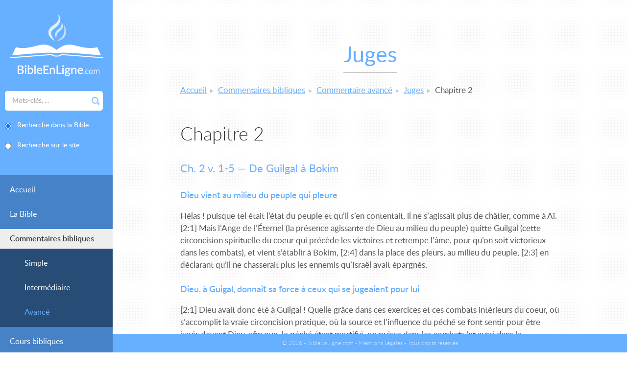

--- FILE ---
content_type: text/html; charset=UTF-8
request_url: https://www.bibleenligne.com/commentaire-avance/commentaire/jg/3046-chapitre-2.html
body_size: 5001
content:
<!DOCTYPE html>
<!--[if lte IE 8]>     <html class="oldie" lang="fr"> <![endif]-->
<!--[if gt IE 8]><!--> <html lang="fr">         <!--<![endif]-->
<head>
    <meta charset="UTF-8" />

    <title>Commentaire avancé : Juges, Chapitre 2 - BibleEnLigne.com</title>

    <meta name="robots" content="all" />

    <meta http-equiv="X-UA-Compatible" content="IE=edge,chrome=1" />
    <meta name="viewport" content="initial-scale=1.0, minimum-scale=1.0, width=device-width" />

        <!-- assets -->
                                                            <link href="https://www.bibleenligne.com/application/assets/css/style.css?202110211216" rel="stylesheet" type="text/css" />
                                    <link href="https://www.bibleenligne.com/application/assets/css/print.css" rel="stylesheet" type="text/css" media="print" />
                                    <link href="https://www.bibleenligne.com/core/application/assets/css/custom-theme/jquery-ui.css" rel="stylesheet" type="text/css" />
                                    <link href="https://www.bibleenligne.com/application/assets/css/magnific-popup.css" rel="stylesheet" type="text/css" />
                                                                                                <script type="text/javascript" src="https://www.bibleenligne.com/application/assets/js/respond.min.js"></script>
                                    <script type="text/javascript" src="https://www.bibleenligne.com/core/application/assets/js/jquery.js"></script>
                                    <script type="text/javascript" src="https://www.bibleenligne.com/core/application/assets/js/jquery-ui.js"></script>
                                                                <!--[if lt IE 9]>
                                            <script type="text/javascript" src="https://www.bibleenligne.com/core/application/assets/js/html5shiv.js"></script>
                                    <![endif]-->
                            <!-- end assets -->
    <!-- meta -->
    <meta name="description" content="Bible - Commentaires bibliques - Cours bibliques GRATUITS en ligne avec envoi du corrigé - Lectures chrétiennes pour adultes et jeunes - Concordance biblique - Librairie chrétienne - Aucun lien avec les sectes" />
<meta name="keywords" content="Bible, Commentaires bibliques, Cours bibliques, Lectures chrétiennes, Lectures bibliques, Librairie chrétienne, Online Bible, Bible en ligne, Bible on line, Bible online, Téléchargement Bible, Evangile, évangile, Christ, Christianisme, Foi, Centre biblique, Commentaire de la Bible, Commentaire biblique, Etudes bibliques, études bibliques, Publications chrétiennes, Librairie, Livres chrétiens, Concordance biblique, Etude biblique" />

    <!-- end meta -->

    <link rel="shortcut icon" href="https://www.bibleenligne.com/favicon.ico" />
    <link rel="apple-touch-icon" href="https://www.bibleenligne.com/apple-touch-icon.png" />
</head>
<body class="alias_comment-detail-advanced">

    <div class="toggle-menu-wrapper">
        <button class="toggle-menu" data-alt-text="Fermer">Menu</button>
    </div>

    <div class="side">
        <div class="side-inner">
            <div class="side-top">
                <a class="logo" href="https://www.bibleenligne.com/"><img src="https://www.bibleenligne.com/application/assets/img/logo-bible-en-ligne.png" width="191" height="126" alt="BibleEnLigne.com : Bible - Commentaires bibliques - Cours bibliques GRATUITS - Lectures chrétiennes - Librairie chrétienne - Concordance biblique" /></a>

                <div class="side-search">
    <form id="" action="https://www.bibleenligne.com/commentaire-avance/commentaire/jg/3046-chapitre-2.html" enctype="application/x-www-form-urlencoded" method="post" name="multisearch_form" novalidate="novalidate"><div class="form-group form-row formField inputField search-input"
       >

    
    <div class="controls col-sm-9">

        
        <input class="text form-control" type="text" name="multisearch_form_search" id="multisearch_form_search" value="" placeholder="Mots-clés, ..." />
        
        
                
                    </div>
</div>
<fieldset id="multisearch_form_search_type" class="form-group form-row formField radioGroupField">
        
    <div class="controls field_group radioGroupField col-sm-9">
                    <div class="field checkrad formField radio">    
            
                        
            <input type="radio" name="multisearch_form_search_type" id="multisearch_form_search_type_concordance" value="concordance" checked="checked" />
            
                            <label for="multisearch_form_search_type_concordance">
                    Recherche dans la Bible
                </label>
                        
        </div>
                    <div class="field checkrad formField radio">    
            
                        
            <input type="radio" name="multisearch_form_search_type" id="multisearch_form_search_type_keyword" value="keyword" />
            
                            <label for="multisearch_form_search_type_keyword">
                    Recherche sur le site
                </label>
                        
        </div>
    
            </div>
    
        
</fieldset>


<span class="form-submit formField submitField">
    <button type="submit" class="btn btn-primary btn_save" name="multisearch_form_submit" id="multisearch_form_submit">Rechercher</button>
</span>

<div class="form-group form-row formField hiddenField"
       >

    
    <div class="controls">

        
        <input class="text form-control" type="hidden" name="multisearch_form_is_submitted" id="multisearch_form_is_submitted" value="1" />
        
        
                
                    </div>
</div>
</form>
</div>
            </div>
            <div class="side-nav">
                
            <ul>
                    <li class="home">
                <a href="https://www.bibleenligne.com/">Accueil</a>
                    
            </li>
                    <li class="bible">
                <a href="https://www.bibleenligne.com/la-bible.html">La Bible</a>
                    
            </li>
                    <li class="comments active">
                <a href="https://www.bibleenligne.com/commentaires.html">Commentaires bibliques</a>
                            <ul>
                    <li class="comment-simple">
                <a href="https://www.bibleenligne.com/commentaire-simple.html">Simple</a>
                    
            </li>
                    <li class="comment-intermediate">
                <a href="https://www.bibleenligne.com/commentaire-intermediaire.html">Intermédiaire</a>
                    
            </li>
                    <li class="comment-advanced active">
                <a href="https://www.bibleenligne.com/commentaire-avance.html">Avancé</a>
                    
            </li>
                </ul>
    
            </li>
                    <li class="biblical-courses">
                <a href="https://www.bibleenligne.com/cours-bibliques.html">Cours bibliques</a>
                    
            </li>
                    <li class="readings">
                <a href="https://www.bibleenligne.com/lectures-chretiennes.html">Lectures chrétiennes</a>
                            <ul>
                    <li class="readings-daily">
                <a href="https://www.bibleenligne.com/lectures-journalieres.html">Journalières</a>
                    
            </li>
                    <li class="readings-weekly">
                <a href="https://www.bibleenligne.com/lectures-hebdomadaires.html">Hebdomadaires</a>
                    
            </li>
                    <li class="readings-monthly-adult">
                <a href="https://www.bibleenligne.com/lectures-mensuelles-adultes-chretiens.html">Mensuelles (Adultes Chrétiens)</a>
                    
            </li>
                    <li class="readings-monthly-young">
                <a href="https://www.bibleenligne.com/lectures-mensuelles-jeunes-et-debutants.html">Mensuelles (Jeunes et Débutants)</a>
                    
            </li>
                </ul>
    
            </li>
                    <li class="recherche-concordance">
                <a href="https://www.bibleenligne.com/recherche-de-concordance.html">Concordance</a>
                    
            </li>
                    <li class="about">
                <a href="https://www.bibleenligne.com/a-propos.html">À propos</a>
                    
            </li>
                    <li class="librairie">
                <a href="https://www.bibleenligne.com/librairie.html">Librairie</a>
                    
            </li>
                    <li class="contact">
                <a href="https://www.bibleenligne.com/contact.html">Contact</a>
                    
            </li>
                </ul>
    

            </div>
        </div>
    </div>

    <div class="main">
    <div class="wrapper">
                    <div class="title-underlined"><h1>Juges</h1></div>
        
        <nav class="breadcrumb">
    <ul>
            <li>
                            <a href="https://www.bibleenligne.com/">Accueil</a>
                    </li>
            <li>
                            <a href="https://www.bibleenligne.com/commentaires.html">Commentaires bibliques</a>
                    </li>
            <li>
                            <a href="https://www.bibleenligne.com/commentaire-avance.html">Commentaire avancé</a>
                    </li>
            <li>
                            <a href="https://www.bibleenligne.com/commentaire-avance/livre/jg.html">Juges</a>
                    </li>
            <li>
                            <span>Chapitre 2</span>
                    </li>
        </ul>
</nav>
        <div class="module"><section class="widget_display_comment">
        <h2>Chapitre 2</h2>
    <h3>Ch.&nbsp;2 v. 1-5 &mdash; De Guilgal &agrave; Bokim</h3>
<h4>Dieu vient au milieu du peuple qui pleure</h4>
<p>H&eacute;las&nbsp;! puisque tel &eacute;tait l&rsquo;&eacute;tat du peuple et qu&rsquo;il s&rsquo;en contentait, il ne s&rsquo;agissait plus de ch&acirc;tier, comme &agrave; A&iuml;. [2:1] Mais l&rsquo;Ange de l&rsquo;&Eacute;ternel (la pr&eacute;sence agissante de Dieu au milieu du peuple) quitte Guilgal (cette circoncision spirituelle du coeur qui pr&eacute;c&egrave;de les victoires et retrempe l&rsquo;&acirc;me, pour qu&rsquo;on soit victorieux dans les combats), et vient s&rsquo;&eacute;tablir &agrave; Bokim, [2:4] dans la place des pleurs, au milieu du peuple, [2:3] en d&eacute;clarant qu&rsquo;il ne chasserait plus les ennemis qu&rsquo;Isra&euml;l avait &eacute;pargn&eacute;s.</p>
<h4>Dieu, &agrave; Guigal, donnait sa force &agrave; ceux qui se jugeaient pour lui</h4>
<p>[2:1] Dieu avait donc &eacute;t&eacute; &agrave; Guilgal&nbsp;! Quelle gr&acirc;ce dans ces exercices et ces combats int&eacute;rieurs du coeur, o&ugrave; s&rsquo;accomplit la vraie circoncision pratique, o&ugrave; la source et l&rsquo;influence du p&eacute;ch&eacute; se font sentir pour &ecirc;tre jug&eacute;s devant Dieu, afin que, le p&eacute;ch&eacute; &eacute;tant mortifi&eacute;, on puisse dans les combats (et aussi dans la communion), jouir de la force de Dieu, qui ne saurait l&rsquo;accorder &agrave; la chair et au p&eacute;ch&eacute;.</p>
<h4>La force de Dieu se trouvait &agrave; Guilgal &mdash; Sa gr&acirc;ce demeure avec le peuple afflig&eacute; &agrave; Bokim</h4>
<p>Cette mortification int&eacute;rieure est une &oelig;uvre sans &eacute;clat et sans apparence, petite et mesquine aux yeux des hommes&nbsp;; elle nous rend petits &agrave; nos propres yeux, mais exalte Dieu et sa gr&acirc;ce, et associe notre coeur avec Lui, en nous donnant moralement conscience de Sa pr&eacute;sence. Ce n&rsquo;est pas que nous soyons forts&nbsp;; nous avons, au contraire, le sentiment d&rsquo;enti&egrave;re d&eacute;pendance (cf. 2 Cor. 12 [v. 9-10]), mais d&rsquo;une d&eacute;pendance de la force divine qui, en r&eacute;alit&eacute;, accomplit toutes choses, bien que Dieu puisse, pour cela, se servir d&rsquo;instruments s&rsquo;il le juge bon. Dans ce cas, la responsabilit&eacute; de l&rsquo;homme intervient. &Agrave; J&eacute;richo, Dieu fait tout Lui-m&ecirc;me pour montrer, enti&egrave;rement en dehors de l&rsquo;homme,&nbsp;<q>qui</q>&nbsp;est l&rsquo;Auteur. &Agrave; A&iuml;, nous trouvons la responsabilit&eacute;. &Agrave; Guilgal, nous ne voyons pas la force&nbsp;; elle est manifest&eacute;e &agrave; Gabaon contre les Amor&eacute;ens de la montagne (Jos. 10 [v. 10]), mais le peuple l&rsquo;avait acquise &agrave; Guilgal. Historiquement il ne paraissait pas que la force de Dieu f&ucirc;t &agrave; Guilgal, la manifestation de cette force aurait d&eacute;truit l&rsquo;oeuvre proprement dite de Guilgal, c&rsquo;est-&agrave;-dire le jugement, en humiliation &agrave; cause de Dieu, de tout ce qui pourrait &ecirc;tre une occasion d&rsquo;agir pour la chair.&nbsp;<strong class="blue-text"><q>Lorsqu&rsquo;on a abandonn&eacute; Guilgal</q></strong>, on trouve que l&rsquo;ange de l&rsquo;&Eacute;ternel y avait &eacute;t&eacute;&nbsp;; on l&rsquo;&eacute;change contre des pleurs, mais on pleure les b&eacute;n&eacute;dictions perdues. &mdash; [2:5] En Bokim, on peut adorer Dieu. [2:1] Sa relation avec le peuple n&rsquo;est pas chang&eacute;e. [2:4] Il accepte ces pleurs. Mais quelle diff&eacute;rence&nbsp;! la force et la clart&eacute; de la face de l&rsquo;&Eacute;ternel n&rsquo;y sont pas. Mais Il reste toujours le m&ecirc;me et la foi peut compter sur Lui, comme lorsque la mer Rouge s&rsquo;enfuit de devant sa face et que le Jourdain retourna en arri&egrave;re. La douleur de la position pr&eacute;sente est sentie, mais all&eacute;g&eacute;e par le sentiment que sa gr&acirc;ce ne peut ni ne veut faire d&eacute;faut. Ce changement de Guilgal &agrave; Bokim est la clef du livre&nbsp;; ce n&rsquo;est que trop souvent, h&eacute;las&nbsp;! celle de l&rsquo;&eacute;tat des enfants de Dieu.</p>
<p>Le Saint Esprit, ayant pos&eacute; ces bases g&eacute;n&eacute;rales, en vient au d&eacute;veloppement historique de cette position d&rsquo;Isra&euml;l.</p>
<h3>Ch. 2 v. 6-9 &mdash; L&rsquo;infid&eacute;lit&eacute; suit le d&eacute;part des fid&egrave;les du d&eacute;but</h3>
<p>[2:7] Pendant les jours de Josu&eacute; et des anciens qui lui ont surv&eacute;cu, Isra&euml;l a march&eacute; devant l&rsquo;&Eacute;ternel. C&rsquo;est l&rsquo;histoire de l&rsquo;&Eacute;glise&nbsp;: tant que les ap&ocirc;tres ont &eacute;t&eacute; l&agrave;, elle &eacute;tait gard&eacute;e&nbsp;; mais Paul (Actes 20:29) et Pierre (2 Pierre 2 [v. 1]) ont &eacute;galement averti les fid&egrave;les, que leur d&eacute;part am&egrave;nerait les f&acirc;cheuses cons&eacute;quences de l&rsquo;infid&eacute;lit&eacute; et de la r&eacute;volte. D&eacute;j&agrave;, les principes en &eacute;taient l&agrave;. Le m&eacute;lange avec des personnes infid&egrave;les, oeuvre de l&rsquo;ennemi, allait devenir le moyen par lequel le mal se d&eacute;velopperait et les envahirait.</p>
<p>Le Seigneur l&rsquo;avait dit (Matth. 13), et Jude en d&eacute;veloppe la marche et les cons&eacute;quences avec une clart&eacute; et une pr&eacute;cision solennelles.</p>
<h3>Ch.&nbsp;2 v. 10-23 &mdash; Dieu ch&acirc;tie Isra&euml;l infid&egrave;le, mais les sauve aussi en compassion</h3>
<p>[2:10] Mais lorsqu&rsquo;il s&rsquo;&eacute;l&egrave;ve en Isra&euml;l une g&eacute;n&eacute;ration qui n&rsquo;a pas connu l&rsquo;&Eacute;ternel, qui n&rsquo;a pas &eacute;t&eacute; t&eacute;moin oculaire des oeuvres de sa puissance, [2:12] et qu&rsquo;elle sert les dieux des nations qu&rsquo;elle avait laiss&eacute; subsister, [2:14] Dieu ne veut plus la prot&eacute;ger. Infid&egrave;les au dedans, les Isra&eacute;lites tombent entre les mains des ennemis du dehors. [2:18] Puis, comme nous avons dit, dans leur affliction, l&rsquo;&Eacute;ternel, touch&eacute; de compassion, suscite des juges, qui, reconnaissant son nom, ram&egrave;nent la manifestation de sa puissance au milieu du peuple.</p>
</section></div>
    </div>
</div>

    <footer class="footer">
        <div class="footer-content">
            <p class="idev">
                &copy; 2026 - BibleEnLigne.com - <a href="https://www.bibleenligne.com/mentions-legales.html">Mentions Légales</a> -<br />
                Tous droits réservés
                            </p>
        </div>
    </footer>

        <!-- assets -->
                                                            <script type="text/javascript" src="https://www.bibleenligne.com/application/assets/js/responsive.js"></script>
                                    <script type="text/javascript" src="https://www.bibleenligne.com/application/assets/js/magnific-popup.js"></script>
                                    <script type="text/javascript" src="https://www.bibleenligne.com/application/assets/js/global.js?2017"></script>
                                    <script type="text/javascript" src="https://www.bibleenligne.com/application/assets/js/Placeholders.min.js"></script>
                                            <!-- end assets -->

    

    
</body>
</html>


--- FILE ---
content_type: text/javascript
request_url: https://www.bibleenligne.com/application/assets/js/global.js?2017
body_size: 4577
content:
jQuery(function($) {
    $('span.encoded_email').each(function() {
        var $this = $(this);
        $this.text(decodeURIComponent($this.text()));
    });

    var open_reference = function(e){
        var el = e.target;
        if(e.target.hasAttribute('data-bible')){
            var ref = e.target.getAttribute('data-bible');
            $.ajax({
                url: '/idev_bible/idev_bible_verset/ajax_get_versets_from_ref',
                type: 'GET',
                data: {
                    ref:ref
                },
                success: function(res) {
                    if(parseInt(res) === 1){
                        //console.log('ref fail', res);
                    } else {
                        $.magnificPopup.open({
                            items: {
                                src: res
                            },
                            type: 'inline'
                        })
                    }
                }
            });
        }
    };

    $('.bible-reference').on('click', open_reference);

    var win = $(window),
        body = $(document.body);

    // Side nav
    var nav = $('.side'),
        toggler = $('.toggle-menu'),
        toggleNav = function(close) {
            var $this = $(this),
                alt = $this.attr('data-alt-text');

            if(close !== true || body.hasClass('nav-open')) {
                $this.attr('data-alt-text', $this.text());
                $this.text(alt);
                body.toggleClass('nav-open');
            }
        };
    toggler.on('click.toggle-nav', function(e) {
        e.stopPropagation();
        toggleNav.call(toggler);
    });
    nav.on('click.toggle-nav', function(e) {
        e.stopPropagation();
    });
    win.add(body).on('click.toggle-nav', function(e) {
        toggleNav.call(toggler, true);
    });
    win.on('scroll', function () {
        body.toggleClass('menu-fixed', win.scrollTop() > 0);
    }).triggerHandler('scroll');

    // Lazy loading + responsive images
    (function() {
        var lazyLoad = $.lazyload = function(mode) {
            var imgs = $('.js-lazy');
            imgs.each(function() {
                var $this = $(this),
                    attr = $this.attr(mode ? 'data-src-'+mode : 'data-src'),
                    w = $this.attr(mode ? 'data-width-'+mode : 'data-width'),
                    h = $this.attr(mode ? 'data-height-'+mode : 'date-height'),
                    currentMode = $this.attr('data-current'),
                    current = $this.attr('src'),
                    currentW = $this.attr('width'),
                    currentH = $this.attr('height');
                if(attr) {
                    $this.attr('src', attr);
                    if(w!=null) {
                        $this.attr('width', w);
                    }
                    if(h!=null) {
                        $this.attr('height', h);
                    }
                    if(mode) {
                        $this.attr('data-current', mode);
                        $this.removeAttr('data-src-'+mode);
                        $this.removeAttr('data-width-'+mode);
                        $this.removeAttr('data-height-'+mode);
                    } else {
                        $this.removeAttr('data-src');
                        $this.removeAttr('data-width');
                        $this.removeAttr('data-height');
                    }
                }
                if(currentMode) {
                    $this.attr('data-src-'+currentMode, current);
                    if(currentW!=null) {
                        $this.attr('data-width-'+currentMode, currentW);
                    }
                    if(currentH!=null) {
                        $this.attr('data-height-'+currentMode, currentH);
                    }
                }
            });
        };
        lazyLoad();
        Responsive.registerAll(function(mode) {
            lazyLoad(mode);
        });
    }());

    // Same height elements
    (function() {
        Responsive.register(['tablet', 'desktop'], function() {
            $('.same-h-block').each(function() {
                var elts = $(this).find('.same-h');
                var resize = function() {
                    elts.css('height', '').css('height', Math.max.apply(null, elts.map(function () {
                        return $(this).height();
                    }).get()));
                };
                resize();
                win.on('resize.sameh', resize);
            });
        }, function() {
            win.off('resize.sameh');
            $('.same-h-block').find('.same-h').css('height', '');
        });
    }());
});


